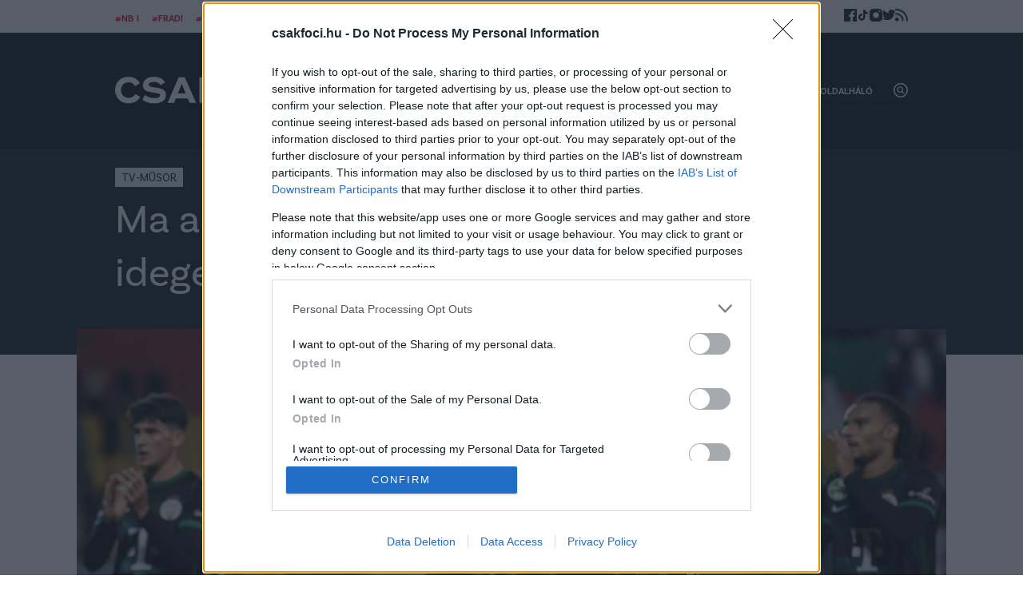

--- FILE ---
content_type: text/html; charset=UTF-8
request_url: https://www.csakfoci.hu/sport-tv-musor_m4sport/ma-a-tv-ben-a-fradi-es-a-debrecen-is-idegenben-lep-palyara-az-ekl-ben
body_size: 10651
content:
<!DOCTYPE html>
<html lang="hu-HU">
<head>
    <meta charset="UTF-8">
    <meta http-equiv="X-UA-Compatible" content="IE=11">
    <meta name="viewport" content="width=device-width, initial-scale=1.0">
    <link rel="apple-touch-icon" sizes="180x180" href="/apple-touch-icon.png">
    <link rel="icon" type="image/png" sizes="32x32" href="/favicon-32x32.png">
    <link rel="icon" type="image/png" sizes="16x16" href="/favicon-16x16.png">
    <link rel="manifest" href="/site.webmanifest">
        <title>Ma a TV-ben: A Fradi és a Debrecen is idegenben lép pályára az EKL-ben - Csakfoci.hu</title>
    <script src="https://cdn.atmedia.hu/csakfoci.hu.js?v=20260130" async></script>
    <script type="text/javascript" src="https://sb2widgetsstatic-altenar2.biahosted.com/altenarWSDK_hungary.js"></script>

            
        
<script type="application/ld+json">
    {
        "@context": "https://schema.org",
        "@type": "NewsArticle",
        "headline": "Ma a TV-ben: A Fradi és a Debrecen is idegenben lép pályára az EKL-ben",
        "image": [
            "https://www.csakfoci.hu/uploads/2023/08/fradi-scaled-e1691582999731.jpg"
        ],
        "datePublished": "2023-08-10T08:10:21",
        "dateModified": "2023-08-10T08:10:21",
        "author": [{
            "@type": "Person",
            "name": "Póczik Dávid",
            "url": "https://www.csakfoci.hu/szerzo/poczik-david"
        }]
    }
</script>
    
    <!-- Google tag (gtag.js) -->
    <script async src="https://www.googletagmanager.com/gtag/js?id=G-RDY356ZFF3"></script>
    <script>
        window.dataLayer = window.dataLayer || [];
        function gtag(){dataLayer.push(arguments);}
        gtag('consent', 'default', {
            'ad_user_data': 'denied',
            'ad_personalization': 'denied',
            'ad_storage': 'denied',
            'analytics_storage': 'denied',
            'wait_for_update': 500,
        });

        gtag('js', new Date());
        gtag('config', 'G-RDY356ZFF3');
    </script>
    <script type="text/javascript">
        function wait_for_tcloaded() {
            window.__tcfapi('addEventListener', 2, function(tcData, listenerSuccess) {
                if (listenerSuccess) {
                    if (tcData.eventStatus === 'useractioncomplete' ||  tcData.eventStatus === 'tcloaded') {
                        gtag('consent', 'update', {
                            ad_user_data: 'granted',
                            ad_personalization: 'granted',
                            ad_storage: 'granted',
                            analytics_storage: 'granted'
                        });
                    }
                }
            });
        }
        function check_tcfapi_is_ready() { if (typeof __tcfapi !== 'undefined') { wait_for_tcloaded(); } else { setTimeout(check_tcfapi_is_ready, 500); } }
        check_tcfapi_is_ready();
    </script>

    <!-- Google Tag Manager -->
    <script>(function(w,d,s,l,i){w[l]=w[l]||[];w[l].push({'gtm.start':
                new Date().getTime(),event:'gtm.js'});var f=d.getElementsByTagName(s)[0],
            j=d.createElement(s),dl=l!='dataLayer'?'&l='+l:'';j.async=true;j.src=
            'https://www.googletagmanager.com/gtm.js?id='+i+dl;f.parentNode.insertBefore(j,f);
        })(window,document,'script','dataLayer','GTM-WRM49DN');</script>
    <!-- End Google Tag Manager -->

    <meta name="article:published_time" content="2023-08-10T06:10:21+00:00">
<meta name="description" content="A csütörtöki fociműsor és élő közvetítések a hazai sportcsatornák kínálatában.
">
<meta name="keywords" content="TV-műsor, TV">
<meta property="og:title" content="Ma a TV-ben: A Fradi és a Debrecen is idegenben lép pályára az EKL-ben">
<meta property="og:site_name" content="csakfoci.hu">
<meta property="og:url" content="https://www.csakfoci.hu/sport-tv-musor_m4sport/ma-a-tv-ben-a-fradi-es-a-debrecen-is-idegenben-lep-palyara-az-ekl-ben">
<meta property="og:type" content="article">
<meta property="og:locale" content="hu_HU">
<meta property="og:description" content="A csütörtöki fociműsor és élő közvetítések a hazai sportcsatornák kínálatában.
">
<meta property="og:image" content="https://www.csakfoci.hu/uploads/2023/08/fradi-scaled-e1691582999731.jpg">
<meta name="csrf-param" content="_csrf_904f5106e42345847bcf64887a82b593">
<meta name="csrf-token" content="dcXkt92lJ4Vk9U8vStJEvFM-NGuoJWjuxmb1WVA8scVE_bfc5PBd5Ca7eF8BpSPjDA1-AMBQOtuZJZdsIwWIjA==">

<link href="/assets/f298024e/73cf2c24/css/swiper.css" rel="stylesheet">
<link href="/assets/5842a3e1/73cf2c24/css/base.css" rel="stylesheet">
<link href="/assets/7740a1a/73cf2c24/css/post.css" rel="stylesheet"></head>
<body class="article-page">

<div id="fb-root"></div>
<script async defer crossorigin="anonymous" src="https://connect.facebook.net/hu_HU/sdk.js#xfbml=1&version=v14.0" nonce="fI33naL2"></script>

<!-- Google Tag Manager (noscript) -->
<noscript><iframe src="https://www.googletagmanager.com/ns.html?id=GTM-WRM49DN" height="0" width="0" style="display:none;visibility:hidden"></iframe></noscript>
<!-- End Google Tag Manager (noscript) -->


<header class="main-header">
    <div class="tag-and-social-wrap">
        <div class="container">
            <ul class="tags">
                                                        <li><a href="https://www.csakfoci.hu/tag/nb-i">#NB I</a></li>
                                                        <li><a href="https://www.csakfoci.hu/tag/fradi">#Fradi</a></li>
                                                        <li><a href="https://www.csakfoci.hu/tag/atigazolasok">#Átigazolások</a></li>
                            </ul>
            <ul class="social-links">
                <li><a href="https://www.facebook.com/csakfoci.hu" target="_blank" title="Csakfoci a Facebook-on"><img width="16" height="16" src="/assets/5842a3e1/73cf2c24/img/icon-facebook.svg" alt="Csakfoci a Facebook-on"></a></li>
                <li><a href="https://www.tiktok.com/@csakfoci.hu" target="_blank" title="Csakfoci a TikTok-on"><img width="16" height="16" src="/assets/5842a3e1/73cf2c24/img/icon-tiktok.svg" alt="Csakfoci a TikTok-on"></a></li>
                <li><a href="https://www.instagram.com/csakfocihu/" target="_blank" title="Csakfoci az Instagram-on"><img width="16" height="16" src="/assets/5842a3e1/73cf2c24/img/icon-instagram.svg" alt="Csakfoci az Instagram-on"></a></li>
                <li><a href="https://twitter.com/csakfocihu" target="_blank" title="Csakfoci a Twitter-en"><img width="16" height="16" src="/assets/5842a3e1/73cf2c24/img/icon-twitter.svg" alt="Csakfoci a Twitter-en"></a></li>
                <li><a href="https://csakfoci.hu/rss" target="_blank" title="Csakfoci RSS"><img width="16" height="16" src="/assets/5842a3e1/73cf2c24/img/icon-rss.svg" alt="Csakfoci RSS"></a></li>
            </ul>
        </div>
    </div>
    <div class="navigation-wrap">
        <div class="container">
            <h1 class="logo" title="Csakfoci.hu">
                <a class="ga-click-event" data-ga_category="Főoldal" data-ga_action="Csakfoci logo" href="/" aria-label="Csakfoci logo">
                    <img width="296" height="61" src="/assets/5842a3e1/73cf2c24/img/logo.svg" alt="Csakfoci.hu - Magyarország vezető focimagazinja.">
                </a>
            </h1>
            <div class="navigation">
                <ul class="main-menu">
            <li>
            <a href="https://www.csakfoci.hu/category/magyar-foci/nb-i"
               data-menu-txt="NB I"
               class="ga-event-data"
               data-ga_category="Menü"
               data-ga_action="Link"
               data-ga_label="https://www.csakfoci.hu/category/magyar-foci/nb-i">
                NB I            </a>
                    </li>
            <li>
            <a href="https://www.csakfoci.hu/category/atigazolasok"
               data-menu-txt="Átigazolások"
               class="ga-event-data"
               data-ga_category="Menü"
               data-ga_action="Link"
               data-ga_label="https://www.csakfoci.hu/category/atigazolasok">
                Átigazolások            </a>
                    </li>
            <li>
            <a href="https://www.csakfoci.hu/category/friss-foci-hirek"
               data-menu-txt="Friss"
               class="ga-event-data"
               data-ga_category="Menü"
               data-ga_action="Link"
               data-ga_label="https://www.csakfoci.hu/category/friss-foci-hirek">
                Friss            </a>
                    </li>
            <li>
            <a href="https://www.csakfoci.hu/category/magyar-foci/magyar_valogatott"
               data-menu-txt="Válogatott"
               class="ga-event-data"
               data-ga_category="Menü"
               data-ga_action="Link"
               data-ga_label="https://www.csakfoci.hu/category/magyar-foci/magyar_valogatott">
                Válogatott            </a>
                    </li>
            <li>
            <a href="/category/magyar-foci/interju"
               data-menu-txt="Interjúk"
               class="ga-event-data"
               data-ga_category="Menü"
               data-ga_action="Link"
               data-ga_label="/category/magyar-foci/interju">
                Interjúk            </a>
                    </li>
            <li class="has-dropdown">
            <a href="https://www.csakfoci.hu/category/magyar-foci"
               data-menu-txt="Hazai"
               class="ga-event-data"
               data-ga_category="Menü"
               data-ga_action="Link"
               data-ga_label="https://www.csakfoci.hu/category/magyar-foci">
                Hazai            </a>
                            <div class="dropdown">
                    <div class="dropdown-body">
                        <ul class="dropdown-list">
                                                            <li>
                                    <a href="https://www.csakfoci.hu/category/magyar-foci/nb-i"
                                       data-menu-txt="NB I"
                                       class="ga-event-data"
                                       data-ga_category="Menü"
                                       data-ga_action="Link"
                                       data-ga_label="https://www.csakfoci.hu/category/magyar-foci">
                                        NB I                                    </a>
                                </li>
                                                            <li>
                                    <a href="https://www.csakfoci.hu/tag/nb-ii-hirek"
                                       data-menu-txt="NB II"
                                       class="ga-event-data"
                                       data-ga_category="Menü"
                                       data-ga_action="Link"
                                       data-ga_label="https://www.csakfoci.hu/category/magyar-foci">
                                        NB II                                    </a>
                                </li>
                                                            <li>
                                    <a href="https://www.csakfoci.hu/category/magyar-foci/interju"
                                       data-menu-txt="Interjú"
                                       class="ga-event-data"
                                       data-ga_category="Menü"
                                       data-ga_action="Link"
                                       data-ga_label="https://www.csakfoci.hu/category/magyar-foci">
                                        Interjú                                    </a>
                                </li>
                                                            <li>
                                    <a href="https://www.csakfoci.hu/category/magyar-foci/tilos-passzolni"
                                       data-menu-txt="Tilos passzolni!"
                                       class="ga-event-data"
                                       data-ga_category="Menü"
                                       data-ga_action="Link"
                                       data-ga_label="https://www.csakfoci.hu/category/magyar-foci">
                                        Tilos passzolni!                                    </a>
                                </li>
                                                            <li>
                                    <a href="https://www.csakfoci.hu/category/magyar-foci/magyar_valogatott"
                                       data-menu-txt="Magyar válogatott"
                                       class="ga-event-data"
                                       data-ga_category="Menü"
                                       data-ga_action="Link"
                                       data-ga_label="https://www.csakfoci.hu/category/magyar-foci">
                                        Magyar válogatott                                    </a>
                                </li>
                                                            <li>
                                    <a href="https://www.csakfoci.hu/category/magyar-foci/magyar-kupa"
                                       data-menu-txt="Magyar Kupa"
                                       class="ga-event-data"
                                       data-ga_category="Menü"
                                       data-ga_action="Link"
                                       data-ga_label="https://www.csakfoci.hu/category/magyar-foci">
                                        Magyar Kupa                                    </a>
                                </li>
                                                            <li>
                                    <a href="https://www.csakfoci.hu/category/magyar-foci/legiosok"
                                       data-menu-txt="Légiósok"
                                       class="ga-event-data"
                                       data-ga_category="Menü"
                                       data-ga_action="Link"
                                       data-ga_label="https://www.csakfoci.hu/category/magyar-foci">
                                        Légiósok                                    </a>
                                </li>
                                                            <li>
                                    <a href="https://www.csakfoci.hu/category/utanpotlas_foci"
                                       data-menu-txt="Utánpótlás"
                                       class="ga-event-data"
                                       data-ga_category="Menü"
                                       data-ga_action="Link"
                                       data-ga_label="https://www.csakfoci.hu/category/magyar-foci">
                                        Utánpótlás                                    </a>
                                </li>
                                                            <li>
                                    <a href="https://www.csakfoci.hu/category/magyar-foci/a-fordulo-valogatottja"
                                       data-menu-txt="A forduló válogatottja"
                                       class="ga-event-data"
                                       data-ga_category="Menü"
                                       data-ga_action="Link"
                                       data-ga_label="https://www.csakfoci.hu/category/magyar-foci">
                                        A forduló válogatottja                                    </a>
                                </li>
                                                            <li>
                                    <a href="https://www.csakfoci.hu/category/magyar-foci/nb-iii"
                                       data-menu-txt="NB III"
                                       class="ga-event-data"
                                       data-ga_category="Menü"
                                       data-ga_action="Link"
                                       data-ga_label="https://www.csakfoci.hu/category/magyar-foci">
                                        NB III                                    </a>
                                </li>
                                                    </ul>
                    </div>
                </div>
                    </li>
            <li class="has-dropdown">
            <a href="https://www.csakfoci.hu/category/kulfoldi-foci"
               data-menu-txt="Külföld"
               class="ga-event-data"
               data-ga_category="Menü"
               data-ga_action="Link"
               data-ga_label="https://www.csakfoci.hu/category/kulfoldi-foci">
                Külföld            </a>
                            <div class="dropdown">
                    <div class="dropdown-body">
                        <ul class="dropdown-list">
                                                            <li>
                                    <a href="https://www.csakfoci.hu/category/kulfoldi-korkep"
                                       data-menu-txt="Külföldi körkép"
                                       class="ga-event-data"
                                       data-ga_category="Menü"
                                       data-ga_action="Link"
                                       data-ga_label="https://www.csakfoci.hu/category/kulfoldi-foci">
                                        Külföldi körkép                                    </a>
                                </li>
                                                            <li>
                                    <a href="https://www.csakfoci.hu/category/kulfoldi-foci/europa-konferencia-liga"
                                       data-menu-txt="Konferencia Liga"
                                       class="ga-event-data"
                                       data-ga_category="Menü"
                                       data-ga_action="Link"
                                       data-ga_label="https://www.csakfoci.hu/category/kulfoldi-foci">
                                        Konferencia Liga                                    </a>
                                </li>
                                                            <li>
                                    <a href="https://www.csakfoci.hu/category/kulfoldi-foci/europa-liga"
                                       data-menu-txt="Európa Liga"
                                       class="ga-event-data"
                                       data-ga_category="Menü"
                                       data-ga_action="Link"
                                       data-ga_label="https://www.csakfoci.hu/category/kulfoldi-foci">
                                        Európa Liga                                    </a>
                                </li>
                                                            <li>
                                    <a href="https://www.csakfoci.hu/category/kulfoldi-foci/bajnokok-ligaja"
                                       data-menu-txt="Bajnokok Ligája"
                                       class="ga-event-data"
                                       data-ga_category="Menü"
                                       data-ga_action="Link"
                                       data-ga_label="https://www.csakfoci.hu/category/kulfoldi-foci">
                                        Bajnokok Ligája                                    </a>
                                </li>
                                                            <li>
                                    <a href="https://www.csakfoci.hu/category/kulfoldi-foci/nemzetek-ligaja"
                                       data-menu-txt="Nemzetek Ligája"
                                       class="ga-event-data"
                                       data-ga_category="Menü"
                                       data-ga_action="Link"
                                       data-ga_label="https://www.csakfoci.hu/category/kulfoldi-foci">
                                        Nemzetek Ligája                                    </a>
                                </li>
                                                            <li>
                                    <a href="https://www.csakfoci.hu/category/kulfoldi-foci/angol-foci"
                                       data-menu-txt="Angol foci"
                                       class="ga-event-data"
                                       data-ga_category="Menü"
                                       data-ga_action="Link"
                                       data-ga_label="https://www.csakfoci.hu/category/kulfoldi-foci">
                                        Angol foci                                    </a>
                                </li>
                                                            <li>
                                    <a href="https://www.csakfoci.hu/category/kulfoldi-foci/spanyol-foci"
                                       data-menu-txt="Spanyol foci"
                                       class="ga-event-data"
                                       data-ga_category="Menü"
                                       data-ga_action="Link"
                                       data-ga_label="https://www.csakfoci.hu/category/kulfoldi-foci">
                                        Spanyol foci                                    </a>
                                </li>
                                                            <li>
                                    <a href="https://www.csakfoci.hu/category/kulfoldi-foci/olasz-foci"
                                       data-menu-txt="Olasz foci"
                                       class="ga-event-data"
                                       data-ga_category="Menü"
                                       data-ga_action="Link"
                                       data-ga_label="https://www.csakfoci.hu/category/kulfoldi-foci">
                                        Olasz foci                                    </a>
                                </li>
                                                            <li>
                                    <a href="https://www.csakfoci.hu/category/kulfoldi-foci/nemet-foci"
                                       data-menu-txt="Német foci"
                                       class="ga-event-data"
                                       data-ga_category="Menü"
                                       data-ga_action="Link"
                                       data-ga_label="https://www.csakfoci.hu/category/kulfoldi-foci">
                                        Német foci                                    </a>
                                </li>
                                                            <li>
                                    <a href="https://www.csakfoci.hu/category/kulfoldi-foci/mls"
                                       data-menu-txt="MLS"
                                       class="ga-event-data"
                                       data-ga_category="Menü"
                                       data-ga_action="Link"
                                       data-ga_label="https://www.csakfoci.hu/category/kulfoldi-foci">
                                        MLS                                    </a>
                                </li>
                                                            <li>
                                    <a href="https://www.csakfoci.hu/category/kulfoldi-foci/francia-foci"
                                       data-menu-txt="Francia foci"
                                       class="ga-event-data"
                                       data-ga_category="Menü"
                                       data-ga_action="Link"
                                       data-ga_label="https://www.csakfoci.hu/category/kulfoldi-foci">
                                        Francia foci                                    </a>
                                </li>
                                                            <li>
                                    <a href="https://www.csakfoci.hu/category/kulfoldi-foci/lengyel-foci"
                                       data-menu-txt="Lengyel foci"
                                       class="ga-event-data"
                                       data-ga_category="Menü"
                                       data-ga_action="Link"
                                       data-ga_label="https://www.csakfoci.hu/category/kulfoldi-foci">
                                        Lengyel foci                                    </a>
                                </li>
                                                            <li>
                                    <a href="https://www.csakfoci.hu/category/kulfoldi-foci/vilag-foci"
                                       data-menu-txt="Világfoci"
                                       class="ga-event-data"
                                       data-ga_category="Menü"
                                       data-ga_action="Link"
                                       data-ga_label="https://www.csakfoci.hu/category/kulfoldi-foci">
                                        Világfoci                                    </a>
                                </li>
                                                    </ul>
                    </div>
                </div>
                    </li>
            <li>
            <a href="https://www.csakfoci.hu/category/oldalhalo-csakfoci-light"
               data-menu-txt="Oldalháló"
               class="ga-event-data"
               data-ga_category="Menü"
               data-ga_action="Link"
               data-ga_label="https://www.csakfoci.hu/category/oldalhalo-csakfoci-light">
                Oldalháló            </a>
                    </li>
    </ul>

            </div>
            <div class="header-btns">
                <div class="search-btn"><img width="18" height="18" src="/assets/5842a3e1/73cf2c24/img/icon-search.svg" alt="Keresés ikon"></div>
                <div class="menu-btn"><img width="18" height="18" src="/assets/5842a3e1/73cf2c24/img/icon-menu.svg" alt="Menü ikon"></div>
            </div>
            <div id="nav-aside" style="display: none;">
                <ul class="nav-aside-menu">
            <li>
            <a href="https://www.csakfoci.hu/category/magyar-foci/nb-i"
               data-menu-txt="NB I"
               class="ga-event-data"
               data-ga_category="Menü"
               data-ga_action="Link"
               data-ga_label="https://www.csakfoci.hu/category/magyar-foci/nb-i">
                NB I            </a>
            <div class="dropdown-icon"></div>
                    </li>
            <li>
            <a href="https://www.csakfoci.hu/category/atigazolasok"
               data-menu-txt="Átigazolások"
               class="ga-event-data"
               data-ga_category="Menü"
               data-ga_action="Link"
               data-ga_label="https://www.csakfoci.hu/category/atigazolasok">
                Átigazolások            </a>
            <div class="dropdown-icon"></div>
                    </li>
            <li>
            <a href="https://www.csakfoci.hu/category/friss-foci-hirek"
               data-menu-txt="Friss"
               class="ga-event-data"
               data-ga_category="Menü"
               data-ga_action="Link"
               data-ga_label="https://www.csakfoci.hu/category/friss-foci-hirek">
                Friss            </a>
            <div class="dropdown-icon"></div>
                    </li>
            <li>
            <a href="https://www.csakfoci.hu/category/magyar-foci/magyar_valogatott"
               data-menu-txt="Válogatott"
               class="ga-event-data"
               data-ga_category="Menü"
               data-ga_action="Link"
               data-ga_label="https://www.csakfoci.hu/category/magyar-foci/magyar_valogatott">
                Válogatott            </a>
            <div class="dropdown-icon"></div>
                    </li>
            <li>
            <a href="/category/magyar-foci/interju"
               data-menu-txt="Interjúk"
               class="ga-event-data"
               data-ga_category="Menü"
               data-ga_action="Link"
               data-ga_label="/category/magyar-foci/interju">
                Interjúk            </a>
            <div class="dropdown-icon"></div>
                    </li>
            <li class="has-dropdown">
            <a href="https://www.csakfoci.hu/category/magyar-foci"
               data-menu-txt="Hazai"
               class="ga-event-data"
               data-ga_category="Menü"
               data-ga_action="Link"
               data-ga_label="https://www.csakfoci.hu/category/magyar-foci">
                Hazai            </a>
            <div class="dropdown-icon"></div>
                            <ul class="dropdown">
                                            <li>
                            <a href="https://www.csakfoci.hu/category/magyar-foci/nb-i"
                               data-menu-txt="NB I"
                               class="ga-event-data"
                               data-ga_category="Menü"
                               data-ga_action="Link"
                               data-ga_label="https://www.csakfoci.hu/category/magyar-foci">
                                NB I                            </a>
                        </li>
                                            <li>
                            <a href="https://www.csakfoci.hu/tag/nb-ii-hirek"
                               data-menu-txt="NB II"
                               class="ga-event-data"
                               data-ga_category="Menü"
                               data-ga_action="Link"
                               data-ga_label="https://www.csakfoci.hu/category/magyar-foci">
                                NB II                            </a>
                        </li>
                                            <li>
                            <a href="https://www.csakfoci.hu/category/magyar-foci/interju"
                               data-menu-txt="Interjú"
                               class="ga-event-data"
                               data-ga_category="Menü"
                               data-ga_action="Link"
                               data-ga_label="https://www.csakfoci.hu/category/magyar-foci">
                                Interjú                            </a>
                        </li>
                                            <li>
                            <a href="https://www.csakfoci.hu/category/magyar-foci/tilos-passzolni"
                               data-menu-txt="Tilos passzolni!"
                               class="ga-event-data"
                               data-ga_category="Menü"
                               data-ga_action="Link"
                               data-ga_label="https://www.csakfoci.hu/category/magyar-foci">
                                Tilos passzolni!                            </a>
                        </li>
                                            <li>
                            <a href="https://www.csakfoci.hu/category/magyar-foci/magyar_valogatott"
                               data-menu-txt="Magyar válogatott"
                               class="ga-event-data"
                               data-ga_category="Menü"
                               data-ga_action="Link"
                               data-ga_label="https://www.csakfoci.hu/category/magyar-foci">
                                Magyar válogatott                            </a>
                        </li>
                                            <li>
                            <a href="https://www.csakfoci.hu/category/magyar-foci/magyar-kupa"
                               data-menu-txt="Magyar Kupa"
                               class="ga-event-data"
                               data-ga_category="Menü"
                               data-ga_action="Link"
                               data-ga_label="https://www.csakfoci.hu/category/magyar-foci">
                                Magyar Kupa                            </a>
                        </li>
                                            <li>
                            <a href="https://www.csakfoci.hu/category/magyar-foci/legiosok"
                               data-menu-txt="Légiósok"
                               class="ga-event-data"
                               data-ga_category="Menü"
                               data-ga_action="Link"
                               data-ga_label="https://www.csakfoci.hu/category/magyar-foci">
                                Légiósok                            </a>
                        </li>
                                            <li>
                            <a href="https://www.csakfoci.hu/category/utanpotlas_foci"
                               data-menu-txt="Utánpótlás"
                               class="ga-event-data"
                               data-ga_category="Menü"
                               data-ga_action="Link"
                               data-ga_label="https://www.csakfoci.hu/category/magyar-foci">
                                Utánpótlás                            </a>
                        </li>
                                            <li>
                            <a href="https://www.csakfoci.hu/category/magyar-foci/a-fordulo-valogatottja"
                               data-menu-txt="A forduló válogatottja"
                               class="ga-event-data"
                               data-ga_category="Menü"
                               data-ga_action="Link"
                               data-ga_label="https://www.csakfoci.hu/category/magyar-foci">
                                A forduló válogatottja                            </a>
                        </li>
                                            <li>
                            <a href="https://www.csakfoci.hu/category/magyar-foci/nb-iii"
                               data-menu-txt="NB III"
                               class="ga-event-data"
                               data-ga_category="Menü"
                               data-ga_action="Link"
                               data-ga_label="https://www.csakfoci.hu/category/magyar-foci">
                                NB III                            </a>
                        </li>
                                    </ul>
                    </li>
            <li class="has-dropdown">
            <a href="https://www.csakfoci.hu/category/kulfoldi-foci"
               data-menu-txt="Külföld"
               class="ga-event-data"
               data-ga_category="Menü"
               data-ga_action="Link"
               data-ga_label="https://www.csakfoci.hu/category/kulfoldi-foci">
                Külföld            </a>
            <div class="dropdown-icon"></div>
                            <ul class="dropdown">
                                            <li>
                            <a href="https://www.csakfoci.hu/category/kulfoldi-korkep"
                               data-menu-txt="Külföldi körkép"
                               class="ga-event-data"
                               data-ga_category="Menü"
                               data-ga_action="Link"
                               data-ga_label="https://www.csakfoci.hu/category/kulfoldi-foci">
                                Külföldi körkép                            </a>
                        </li>
                                            <li>
                            <a href="https://www.csakfoci.hu/category/kulfoldi-foci/europa-konferencia-liga"
                               data-menu-txt="Konferencia Liga"
                               class="ga-event-data"
                               data-ga_category="Menü"
                               data-ga_action="Link"
                               data-ga_label="https://www.csakfoci.hu/category/kulfoldi-foci">
                                Konferencia Liga                            </a>
                        </li>
                                            <li>
                            <a href="https://www.csakfoci.hu/category/kulfoldi-foci/europa-liga"
                               data-menu-txt="Európa Liga"
                               class="ga-event-data"
                               data-ga_category="Menü"
                               data-ga_action="Link"
                               data-ga_label="https://www.csakfoci.hu/category/kulfoldi-foci">
                                Európa Liga                            </a>
                        </li>
                                            <li>
                            <a href="https://www.csakfoci.hu/category/kulfoldi-foci/bajnokok-ligaja"
                               data-menu-txt="Bajnokok Ligája"
                               class="ga-event-data"
                               data-ga_category="Menü"
                               data-ga_action="Link"
                               data-ga_label="https://www.csakfoci.hu/category/kulfoldi-foci">
                                Bajnokok Ligája                            </a>
                        </li>
                                            <li>
                            <a href="https://www.csakfoci.hu/category/kulfoldi-foci/nemzetek-ligaja"
                               data-menu-txt="Nemzetek Ligája"
                               class="ga-event-data"
                               data-ga_category="Menü"
                               data-ga_action="Link"
                               data-ga_label="https://www.csakfoci.hu/category/kulfoldi-foci">
                                Nemzetek Ligája                            </a>
                        </li>
                                            <li>
                            <a href="https://www.csakfoci.hu/category/kulfoldi-foci/angol-foci"
                               data-menu-txt="Angol foci"
                               class="ga-event-data"
                               data-ga_category="Menü"
                               data-ga_action="Link"
                               data-ga_label="https://www.csakfoci.hu/category/kulfoldi-foci">
                                Angol foci                            </a>
                        </li>
                                            <li>
                            <a href="https://www.csakfoci.hu/category/kulfoldi-foci/spanyol-foci"
                               data-menu-txt="Spanyol foci"
                               class="ga-event-data"
                               data-ga_category="Menü"
                               data-ga_action="Link"
                               data-ga_label="https://www.csakfoci.hu/category/kulfoldi-foci">
                                Spanyol foci                            </a>
                        </li>
                                            <li>
                            <a href="https://www.csakfoci.hu/category/kulfoldi-foci/olasz-foci"
                               data-menu-txt="Olasz foci"
                               class="ga-event-data"
                               data-ga_category="Menü"
                               data-ga_action="Link"
                               data-ga_label="https://www.csakfoci.hu/category/kulfoldi-foci">
                                Olasz foci                            </a>
                        </li>
                                            <li>
                            <a href="https://www.csakfoci.hu/category/kulfoldi-foci/nemet-foci"
                               data-menu-txt="Német foci"
                               class="ga-event-data"
                               data-ga_category="Menü"
                               data-ga_action="Link"
                               data-ga_label="https://www.csakfoci.hu/category/kulfoldi-foci">
                                Német foci                            </a>
                        </li>
                                            <li>
                            <a href="https://www.csakfoci.hu/category/kulfoldi-foci/mls"
                               data-menu-txt="MLS"
                               class="ga-event-data"
                               data-ga_category="Menü"
                               data-ga_action="Link"
                               data-ga_label="https://www.csakfoci.hu/category/kulfoldi-foci">
                                MLS                            </a>
                        </li>
                                            <li>
                            <a href="https://www.csakfoci.hu/category/kulfoldi-foci/francia-foci"
                               data-menu-txt="Francia foci"
                               class="ga-event-data"
                               data-ga_category="Menü"
                               data-ga_action="Link"
                               data-ga_label="https://www.csakfoci.hu/category/kulfoldi-foci">
                                Francia foci                            </a>
                        </li>
                                            <li>
                            <a href="https://www.csakfoci.hu/category/kulfoldi-foci/lengyel-foci"
                               data-menu-txt="Lengyel foci"
                               class="ga-event-data"
                               data-ga_category="Menü"
                               data-ga_action="Link"
                               data-ga_label="https://www.csakfoci.hu/category/kulfoldi-foci">
                                Lengyel foci                            </a>
                        </li>
                                            <li>
                            <a href="https://www.csakfoci.hu/category/kulfoldi-foci/vilag-foci"
                               data-menu-txt="Világfoci"
                               class="ga-event-data"
                               data-ga_category="Menü"
                               data-ga_action="Link"
                               data-ga_label="https://www.csakfoci.hu/category/kulfoldi-foci">
                                Világfoci                            </a>
                        </li>
                                    </ul>
                    </li>
            <li>
            <a href="https://www.csakfoci.hu/category/oldalhalo-csakfoci-light"
               data-menu-txt="Oldalháló"
               class="ga-event-data"
               data-ga_category="Menü"
               data-ga_action="Link"
               data-ga_label="https://www.csakfoci.hu/category/oldalhalo-csakfoci-light">
                Oldalháló            </a>
            <div class="dropdown-icon"></div>
                    </li>
        <li class="static-pages">
                    <a href="https://www.csakfoci.hu/mediaajanlat" target="_blank">Médiaajánlat</a>
                    <a href="https://www.csakfoci.hu/impresszum" target="_blank">Impresszum</a>
                    <a href="https://www.csakfoci.hu/szerzoi-jogok" target="_blank">Szerzői jogok</a>
                    <a href="https://www.csakfoci.hu/category/pr-archivum" target="_blank">PR-Archívum</a>
                    <a href="https://www.csakfoci.hu/adatvedelem" target="_blank">Adatvédelem</a>
                    <a href="https://csakfoci.hu/kommentszabalyzat" target="_blank">Kommentszabályzat</a>
                    <a href="https://www.csakfoci.hu/kapcsolat" target="_blank">Kapcsolat</a>
            </li>
</ul>                <a class="ga-click-event logo" data-ga_category="Főoldal" data-ga_action="Csakfoci logo" href="/" aria-label="Csakfoci logo">
                    <img width="296" height="61" src="/assets/5842a3e1/73cf2c24/img/logo.svg" alt="Csakfoci.hu - Magyarország vezető focimagazinja.">
                </a>
                <button class="nav-close nav-aside-close" aria-label="Bezár"><span></span></button>
            </div>
        </div>
    </div>
</header><main class="main-content">
    
<article class="article single">
    <header class="article-header">
        <div class="article-header-wrap">
            <div class="ad-container" style="max-width: 62rem;">
                <div id="csakfoci_fekvo_1"></div>
            </div>
                            <div class="article-featured-image">
                    <img src="/uploads/2023/08/fradi-scaled-e1691582999731-1024x576.jpg" width="1024" height="576" alt="" />
                </div>
                                        <div class="source-label">Fotó: fradi.hu</div>
                        <div class="term-list">
                                    <a href="https://www.csakfoci.hu/category/sport-tv-musor_m4sport" class="term-link category">TV-műsor</a>
                            </div>
            <h1 class="article-title">Ma a TV-ben: A Fradi és a Debrecen is idegenben lép pályára az EKL-ben</h1>
            <div class="lead">A csütörtöki fociműsor és élő közvetítések a hazai sportcsatornák kínálatában.
</div>
                            <div class="publish-data" style="background-image: url('/assets/5842a3e1/73cf2c24/img/soccer-ball.svg')">
                    <span>Csakfoci.hu</span>
                    <span>2023. augusztus 10., csütörtök 8:10</span>
                </div>
                        <div class="share-btn-mobile">
                <div class="fb-share-button" data-href="https://www.csakfoci.hu/sport-tv-musor_m4sport/ma-a-tv-ben-a-fradi-es-a-debrecen-is-idegenben-lep-palyara-az-ekl-ben" data-layout="button_count" data-size="small"></div>
            </div>
        </div>
    </header>
    <main class="article-content">
                    <div class="article-featured-image" style="background-image: url('/uploads/2023/08/fradi-scaled-e1691582999731-1024x576.jpg');"></div>
                <div class="text-content-wrap">
            <div class="lead-wrap">
                                <div class="source-label">Fotó: fradi.hu</div>
                                <div class="lead">A csütörtöki fociműsor és élő közvetítések a hazai sportcsatornák kínálatában.
</div>
                                    <div class="author" style="background-image: url('/assets/5842a3e1/73cf2c24/img/soccer-ball.svg')">
                        <span>Szerző: Csakfoci.hu</span>
                        <span>2023. augusztus 10., csütörtök 8:10</span>
                    </div>
                            </div>
            <div class="content-wrap">
                <div class="content">
                    <div class="ad-container">
                        <div id="csakfoci_roadblock_1"></div>
                    </div>
                    <h3>M4 Sport</h3>
<p><strong>19.15: Labdarúgás, Európa Konferencia Liga, 3. selejtezőkör, 1. mérkőzés, Hamrun-Ferencváros, élő</strong></p>
<h3>Duna World</h3>
<p><strong>20.55: Labdarúgás, Európa Konferencia Liga, 3. selejtezőkör, 1. mérkőzés, Rapid Wien-Debrecen, élő</strong></p>
<h3>Spíler 1</h3>
<p>18.00: Labdarúgás, felkészülési mérkőzés, Liverpool-Bayern München (ismétlés)</p>
<p>20.40: Labdarúgás, Community Shield, Manchester City-Arsenal (ismétlés)</p>
<h3>Spíler 2</h3>
<p>18.00: Labdarúgás, spanyol bajnokság, Elche-Atlético Madrid (ismétlés)</p>
<p>20.05: Labdarúgás, spanyol bajnokság, Barcelona-Real Sociedad (ismétlés)</p>
<p>22.10: Labdarúgás, spanyol bajnokság, Real Sociedad-Real Madrid (ismétlés)</p>
<h3>Match 4</h3>
<p>08.00: Labdarúgás, angol Ligakupa, 1. forduló, Wrexham-Wigan (ismétlés)</p>
<p>10.00: Labdarúgás, angol Ligakupa, 1. forduló, Hull City-Doncaster Rovers (ismétlés)</p>
<p>12.00: Labdarúgás, angol Ligakupa, 1. forduló, Burton-Leicester (ismétlés)</p>
<p>19.00: Labdarúgás, angol Ligakupa, 1. forduló, Burton-Leicester (ismétlés)</p>
                    <div class="social-container">
                        <div class="share-btn-bottom">
                            <div class="text">Tetszett a cikk? Megosztanád?</div>
                            <div class="fb-share-button" data-href="https://www.csakfoci.hu/sport-tv-musor_m4sport/ma-a-tv-ben-a-fradi-es-a-debrecen-is-idegenben-lep-palyara-az-ekl-ben" data-layout="button_count" data-size="small"></div>
                            <a href="https://twitter.com/share?ref_src=twsrc%5Etfw" data-url="https://www.csakfoci.hu/sport-tv-musor_m4sport/ma-a-tv-ben-a-fradi-es-a-debrecen-is-idegenben-lep-palyara-az-ekl-ben" data-size="small" class="twitter-share-button" data-show-count="false">Tweet</a>
                            <script async src="https://platform.twitter.com/widgets.js" charset="utf-8"></script>
                            <div class="copy-link-button" data-url="https://www.csakfoci.hu/sport-tv-musor_m4sport/ma-a-tv-ben-a-fradi-es-a-debrecen-is-idegenben-lep-palyara-az-ekl-ben">Link másolása</div>
                            <a class="email-link-button" href="mailto:?subject=Ezt a cikket látnod kell a Csakfoci.hu-ról&amp;body=https://www.csakfoci.hu/sport-tv-musor_m4sport/ma-a-tv-ben-a-fradi-es-a-debrecen-is-idegenben-lep-palyara-az-ekl-ben">Email küldés</a>
                        </div>
                    </div>
                                        <div class="tags-list">
                        <span>Címkék:</span>
                                                    <a href="/tag/tv-musor/" class="tag-link">#TV-műsor</a>
                                                    <a href="/tag/tv/" class="tag-link">#TV</a>
                                            </div>
                                    </div>
                <div class="sidebar">
                    <div class="recent-posts">
                        <div class="title">Ezeket ajánljuk</div>
                                                                                <div class="recent-item">
                                <a href="https://www.csakfoci.hu/magyar-foci/a-fradinal-komoly-atalakulas-indult-de-az-ujpest-tobbet-igazolt-a-heten-hazai-atigazolasi-korkep" class="ga-event-data" data-ga_category="Cikkoldal" data-ga_action="Legfrissebb cikkeink" data-ga_label="https://www.csakfoci.hu/magyar-foci/a-fradinal-komoly-atalakulas-indult-de-az-ujpest-tobbet-igazolt-a-heten-hazai-atigazolasi-korkep">
                                    <div class="image-container" style="background-image:url('/uploads/2026/01/demjen-e1769588806404-150x150.jpg')" >
                                    </div>
                                    <div class="article-container">
                                        <span class="article-category">Magyar foci</span>
                                        <h2 class="article-title">Demjén az NB I-en belül váltott csapatot - hazai átigazolási körkép</h2>
                                    </div>
                                </a>
                            </div>
                                                                                                            <div class="recent-item">
                                <a href="https://www.csakfoci.hu/kulfoldi-foci/eluszott-a-top8-sima-vereseggel-zarta-az-el-alapszakaszt-a-ferencvaros-video" class="ga-event-data" data-ga_category="Cikkoldal" data-ga_action="Legfrissebb cikkeink" data-ga_label="https://www.csakfoci.hu/kulfoldi-foci/eluszott-a-top8-sima-vereseggel-zarta-az-el-alapszakaszt-a-ferencvaros-video">
                                    <div class="image-container" style="background-image:url('/uploads/2026/01/D_KOS20260129023-scaled-e1769720005113-150x150.jpg')" >
                                    </div>
                                    <div class="article-container">
                                        <span class="article-category">Külföldi foci</span>
                                        <h2 class="article-title">Elúszott a TOP8: Sima vereséggel zárta az EL-alapszakaszt a Ferencváros - videó</h2>
                                    </div>
                                </a>
                            </div>
                                                                                                            <div class="recent-item">
                                <a href="https://www.csakfoci.hu/kulfoldi-foci/keane-ertekelte-a-nottingham-elleni-vereseget-nem-konnyu-elvesziteni-toth-alexet-a-legnagyobb-csalodast-a-buta-hibak-jelentik" class="ga-event-data" data-ga_category="Cikkoldal" data-ga_action="Legfrissebb cikkeink" data-ga_label="https://www.csakfoci.hu/kulfoldi-foci/keane-ertekelte-a-nottingham-elleni-vereseget-nem-konnyu-elvesziteni-toth-alexet-a-legnagyobb-csalodast-a-buta-hibak-jelentik">
                                    <div class="image-container" style="background-image:url('/uploads/2026/01/GettyImages-2257649399-scaled-e1769119134775-150x150.jpg')" >
                                    </div>
                                    <div class="article-container">
                                        <span class="article-category">Külföldi foci</span>
                                        <h2 class="article-title">Keane értékelte a Nottingham elleni vereséget: "Nem könnyű elveszíteni Tóth Alexet"; "A legnagyobb csalódást a buta hibák jelentik"</h2>
                                    </div>
                                </a>
                            </div>
                                                                                                            <div class="recent-item">
                                <a href="https://www.csakfoci.hu/kulfoldi-foci/europa-liga-a-lyon-nyerte-az-alapszakaszt-a-roma-is-becsuszott-a-legjobb-nyolcba-eredmenyek-tabella" class="ga-event-data" data-ga_category="Cikkoldal" data-ga_action="Legfrissebb cikkeink" data-ga_label="https://www.csakfoci.hu/kulfoldi-foci/europa-liga-a-lyon-nyerte-az-alapszakaszt-a-roma-is-becsuszott-a-legjobb-nyolcba-eredmenyek-tabella">
                                    <div class="image-container" style="background-image:url('/uploads/2026/01/roma-scaled-e1769725333326-150x150.jpg')" >
                                    </div>
                                    <div class="article-container">
                                        <span class="article-category">Külföldi foci</span>
                                        <h2 class="article-title">Európa Liga: A Lyon nyerte az alapszakaszt, a Roma is becsúszott a legjobb nyolcba - eredmények, tabella</h2>
                                    </div>
                                </a>
                            </div>
                                                                                    <div class="ad-container-sidebar" style="margin: 1rem auto;">
                                <div id="csakfoci_jobb_1"></div>
                            </div>
                                                                        </div>
                                                            <div class="article-social-box">
                        <div class="facebook-page">
                            <div class="title">Kövess minket a Facebookon is!</div>
                            <div class="fb-page" data-href="https://www.facebook.com/csakfoci.hu/" data-tabs="" data-width="320" data-height="" data-small-header="false" data-adapt-container-width="true" data-hide-cover="false" data-show-facepile="false"><blockquote cite="https://www.facebook.com/csakfoci.hu/" class="fb-xfbml-parse-ignore"><a href="https://www.facebook.com/csakfoci.hu/">csakfoci.hu</a></blockquote></div>
                        </div>
                    </div>
                                    </div>
            </div>
                                                    <div class="ebox-wrap">
    <div class="ebox-header">
        <div class="title">Autópiac        </div>
        <div class="partner-logo lazy-img" style="background-image:url('/uploads/2022/11/ivanics-150x150.png')"></div>
    </div>
    <div class="ebox-products">
                    <div class="product">
                <a href="https://www.ivanics.hu/hasznaltauto/keszlet?Hyundai-Ioniq 5&id=145747"
                   class="ga-click-event"
                   data-ga_category="Szponzor box"
                   data-ga_action="Autópiac"
                   data-ga_label="Hyundai Ioniq 5"
                   target="_blank"
                >
                    <div class="name">Hyundai Ioniq 5</div>
                    <div class="image lazy-img" data-src="https://www.ivanics.hu/uploads/stockvehicle/145747/thumb-19247922.jpg"></div>
                    <div class="product-info">
                                                    <ul>
                                                                    <li>Szín:</li>
                                                                    <li>Üzemanyag: Elektromos</li>
                                                            </ul>
                                            </div>
                    <div class="price">
                                                <span>25 999 000 Ft</span>
                    </div>
                </a>
            </div>
                    <div class="product">
                <a href="https://www.ivanics.hu/hasznaltauto/keszlet?Yamaha-X-max 300&id=144985"
                   class="ga-click-event"
                   data-ga_category="Szponzor box"
                   data-ga_action="Autópiac"
                   data-ga_label="Yamaha X-max 300"
                   target="_blank"
                >
                    <div class="name">Yamaha X-max 300</div>
                    <div class="image lazy-img" data-src="https://www.ivanics.hu/uploads/stockvehicle/144985/thumb-8087976.jpg"></div>
                    <div class="product-info">
                                                    <ul>
                                                                    <li>Szín:</li>
                                                                    <li>Üzemanyag:</li>
                                                            </ul>
                                            </div>
                    <div class="price">
                                                <span>2 848 000 Ft</span>
                    </div>
                </a>
            </div>
                    <div class="product">
                <a href="https://www.ivanics.hu/hasznaltauto/keszlet?Volvo-Xc60&id=145531"
                   class="ga-click-event"
                   data-ga_category="Szponzor box"
                   data-ga_action="Autópiac"
                   data-ga_label="Volvo Xc60"
                   target="_blank"
                >
                    <div class="name">Volvo Xc60</div>
                    <div class="image lazy-img" data-src="https://www.ivanics.hu/uploads/stockvehicle/145531/thumb-17555947.jpg"></div>
                    <div class="product-info">
                                                    <ul>
                                                                    <li>Szín: Világosszürke (metál)</li>
                                                                    <li>Üzemanyag: Dízel</li>
                                                            </ul>
                                            </div>
                    <div class="price">
                                                <span>10 990 000 Ft</span>
                    </div>
                </a>
            </div>
                    <div class="product">
                <a href="https://www.ivanics.hu/hasznaltauto/keszlet?Ford-Transit&id=145389"
                   class="ga-click-event"
                   data-ga_category="Szponzor box"
                   data-ga_action="Autópiac"
                   data-ga_label="Ford Transit"
                   target="_blank"
                >
                    <div class="name">Ford Transit</div>
                    <div class="image lazy-img" data-src="https://www.ivanics.hu/uploads/stockvehicle/145389/thumb-11733000.jpg"></div>
                    <div class="product-info">
                                                    <ul>
                                                                    <li>Szín:</li>
                                                                    <li>Üzemanyag: Dízel</li>
                                                            </ul>
                                            </div>
                    <div class="price">
                                                <span>11 100 000 Ft + Áfa</span>
                    </div>
                </a>
            </div>
            </div>
            <a href="https://www.ivanics.hu/hasznaltauto/hasznalt-autok?utm_source=player&utm_medium=csakfoci-jarmukereso-2023"
           class="more-btn ga-click-event"
           data-ga_category="Szponzor box"
           data-ga_action="Autópiac"
           data-ga_label="További ajánlatok"
           target="_blank"
        >További ajánlatok</a>
    </div>            <div class="strossle-box">
    <div data-type="_mgwidget" data-widget-id="1766988"></div>
</div>

<script>(function(w,q){w[q]=w[q]||[];w[q].push(["_mgc.load"])})(window,"_mgq");</script>
            <div class="article-social-box">
                <div class="facebook-page">
                    <div class="title">Kövess minket a Facebookon is!</div>
                    <div class="fb-page" data-href="https://www.facebook.com/csakfoci.hu/" data-tabs="" data-width="500" data-height="" data-small-header="false" data-adapt-container-width="true" data-hide-cover="false" data-show-facepile="false"><blockquote cite="https://www.facebook.com/csakfoci.hu/" class="fb-xfbml-parse-ignore"><a href="https://www.facebook.com/csakfoci.hu/">csakfoci.hu</a></blockquote></div>
                </div>
            </div>
            
<div class="transfer-box">
    <div class="title">Átigazolások</div>
    <div class="transfers-list transfers-list-article">
                    <div class="transfer">
                <div class="transfer-header">
                    <div class="logo-box">
                        <img src="/uploads/2026/01/redzic-150x150.jpg" width="150" height="150" alt=""/>
                    </div>
                    <div class="info-container">
                        <div class="club">Légiósok</div>
                        <div class="player">Redzic kérői</div>
                    </div>
                </div>
                <div class="transfer-detail">Sajtóhírek szerint a Salzburg áll legközelebb <strong>Redzic Damir</strong> megszerzéséhez.</div>
                <div class="transfer-footer">
                    <div class="publish-date">2026-01-29 21:27</div>
                                        <a href="https://www.csakfoci.hu/magyar-foci/legiosok-megallapodott-uj-csapataval-a-magyar-valogatott-szelsoje-sajtohir">Részletek</a>
                                    </div>
            </div>
                    <div class="transfer">
                <div class="transfer-header">
                    <div class="logo-box">
                        <img src="/uploads/2024/07/pre3mce5-06r6gWo9.png" width="150" height="150" alt=""/>
                    </div>
                    <div class="info-container">
                        <div class="club">MTK</div>
                        <div class="player">Kooperáció</div>
                    </div>
                </div>
                <div class="transfer-detail">Csucsánszky Zoltán és Ebot Martin mellett első körben <strong>László Krisztiánt, Szolár Dávidot és Mikolay Timóteust</strong> is érinti a Kozármislennyel kötött kooperációs megállapodás.</div>
                <div class="transfer-footer">
                    <div class="publish-date">2026-01-29 16:55</div>
                                    </div>
            </div>
                    <div class="transfer">
                <div class="transfer-header">
                    <div class="logo-box">
                        <img src="/uploads/2025/08/bollab-e1755205086824-150x150.jpg" width="150" height="150" alt=""/>
                    </div>
                    <div class="info-container">
                        <div class="club">Fradi</div>
                        <div class="player">Ajánlat Bolláért</div>
                    </div>
                </div>
                <div class="transfer-detail">A Sky Sport Austria írta meg, hogy az FTC ajánlatot tett a Rapid Wiennek <strong>Bolla Bendegúzért</strong>, de az osztrák klub elutasította azt, és nem is tervezi télen elengedni a játékost.</div>
                <div class="transfer-footer">
                    <div class="publish-date">2026-01-29 15:49</div>
                                        <a href="https://www.csakfoci.hu/magyar-foci/a-fradi-egy-magyar-valogatott-legiosert-is-ajanlatot-tett-igy-all-az-ugy2">Részletek</a>
                                    </div>
            </div>
            </div>
    <a href="https://www.csakfoci.hu/category/atigazolasok" class="more-btn">Tovább az összes átigazoláshoz</a>
</div>
                    </div>
    </main>
</article>

<div class="gallery-overlay">
    <a class="gallery-btn gallery-overlay--close" href="#" title="Bezárás">
        <svg fill="currentcolor" xmlns="http://www.w3.org/2000/svg" width="32" height="32" viewBox="0 0 56 56"><path fill="FFFFFF" d="M 10.0234 43.0234 C 9.2266 43.8203 9.2031 45.1797 10.0234 45.9766 C 10.8438 46.7734 12.1797 46.7734 13.0000 45.9766 L 28.0000 30.9766 L 43.0000 45.9766 C 43.7969 46.7734 45.1563 46.7969 45.9766 45.9766 C 46.7734 45.1562 46.7734 43.8203 45.9766 43.0234 L 30.9531 28.0000 L 45.9766 13.0000 C 46.7734 12.2031 46.7969 10.8437 45.9766 10.0469 C 45.1328 9.2266 43.7969 9.2266 43.0000 10.0469 L 28.0000 25.0469 L 13.0000 10.0469 C 12.1797 9.2266 10.8203 9.2031 10.0234 10.0469 C 9.2266 10.8672 9.2266 12.2031 10.0234 13.0000 L 25.0234 28.0000 Z"></path></svg>
        <span class="visuallyhidden"> Bezárás</span>
    </a>
    <div class="gallery-overlay__content">
        <div class="gallery-overlay__items swiper-container">
            <ul class="swiper-wrapper">
            </ul>
            <div class="gallery-overlay__pagination"></div>
            <div class="gallery-overlay__btn--prev"></div>
            <div class="gallery-overlay__btn--next"></div>
        </div>
    </div>
</div>
</main>

<footer class="main-footer">
    <div class="main-footer-container">
        <div class="logo">
            <img width="140" height="31" src="/assets/5842a3e1/73cf2c24/img/logo.svg" alt="Csakfoci.hu - Magyarország vezető focimagazinja.">
            <span class="copyright">Csakfoci.hu &copy; 2026 Minden jog fenntartva.</span>
            <span class="copyright">A csakfoci.hu üzemeltetője: DrFoci Kft.</span>
        </div>
        <span class="copyright">Csakfoci.hu &copy; 2026 Minden jog fenntartva.</span>
        <span class="copyright">A csakfoci.hu üzemeltetője: DrFoci Kft.</span>
        <ul class="site-functions">
        <li><a href="https://www.csakfoci.hu/mediaajanlat">Médiaajánlat</a></li>
        <li><a href="https://www.csakfoci.hu/impresszum">Impresszum</a></li>
        <li><a href="https://www.csakfoci.hu/szerzoi-jogok">Szerzői jogok</a></li>
        <li><a href="https://www.csakfoci.hu/category/pr-archivum">PR-Archívum</a></li>
        <li><a href="https://www.csakfoci.hu/adatvedelem">Adatvédelem</a></li>
        <li><a href="https://csakfoci.hu/kommentszabalyzat">Kommentszabályzat</a></li>
        <li><a href="https://www.csakfoci.hu/kapcsolat">Kapcsolat</a></li>
    </ul>
        <a href="https://playermedia.hu/" target="_blank" class="player-media-logo">
            <img width="106" height="15" src="/assets/5842a3e1/73cf2c24/img/player_media_logo.svg" alt="Player Media">
            <span>powered by</span>
        </a>
    </div>
</footer>

<div id="nav-search">
    <form action="/kereses">
        <input class="input" name="q" placeholder="Keresés" autocomplete="off" required>
        <button type="submit" class="search-button">
            <svg fill="#FFFFFF" viewBox="0 0 30 30" width="40px" height="40px"><path d="M 13 3 C 7.4889971 3 3 7.4889971 3 13 C 3 18.511003 7.4889971 23 13 23 C 15.396508 23 17.597385 22.148986 19.322266 20.736328 L 25.292969 26.707031 A 1.0001 1.0001 0 1 0 26.707031 25.292969 L 20.736328 19.322266 C 22.148986 17.597385 23 15.396508 23 13 C 23 7.4889971 18.511003 3 13 3 z M 13 5 C 17.430123 5 21 8.5698774 21 13 C 21 17.430123 17.430123 21 13 21 C 8.5698774 21 5 17.430123 5 13 C 5 8.5698774 8.5698774 5 13 5 z"/></svg>
        </button>
    </form>
    <button class="nav-close search-close">
        <span></span>
    </button>
</div><script src="https://unpkg.com/swiper@8.1.6/swiper-bundle.min.js"></script>
<script src="/assets/f298024e/73cf2c24/js/vendor.js"></script>
<script src="/assets/5842a3e1/73cf2c24/js/base-combined.js"></script>
<script src="/assets/7740a1a/73cf2c24/js/post-combined.js"></script>
</body>
</html>
